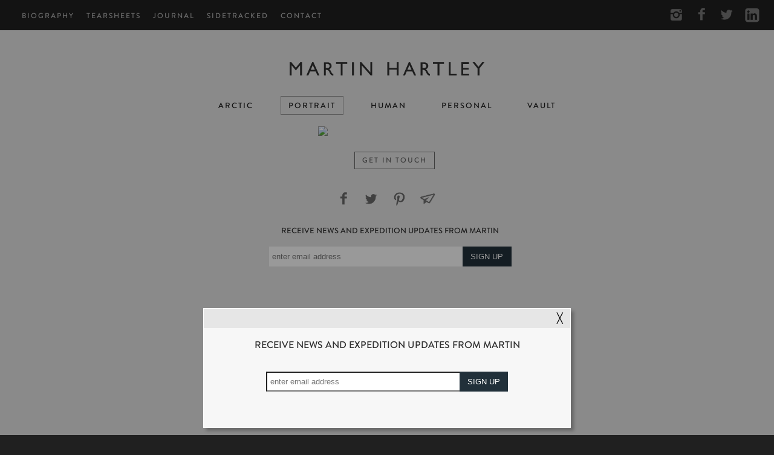

--- FILE ---
content_type: text/html; charset=UTF-8
request_url: https://martinhartley.com/galleries/Portrait/gW6jQ3b
body_size: 61292
content:
<!DOCTYPE html>
<html lang="en">
<head>
<meta charset="utf-8">
<meta name="viewport" content="width=device-width, initial-scale=1.0">
<title>Martin Hartley - Portrait</title>
<link rel="stylesheet" href="/css/app.css?r=9" type="text/css">
<script>
window.onresize = function(event) {
  if (document.getElementById('slider-trigger').checked == true)
    document.getElementById('slider-trigger').checked = false;
};
window.Laravel = {"csrfToken":"Sks3pNKH8LssIFu8XqAmuQhwZsXSPFflPqvSF4eN"}// scroll lock when slider out
// click #content slider close
</script>

<meta property="og:url"         content="http://www.martinhartley.com/" />
<meta property="og:type"        content="article" />
<meta property="og:title"       content="Portrait" />
<meta property="og:description" content="" />
</head>
<body class="gallery Portrait">
<div id="promo-overlay"></div>
<div id="promo">
  <div id="promo-content" class="subscribe">
    <div class="close-button"><button>╳</button></div>
    <form action="https://backendcom.createsend.com/t/j/s/vtdhdk/" method="post">
      <p>Receive news and expedition updates from Martin</p>
      <span>
      	<input name="cm-vtdhdk-vtdhdk" type="email" required placeholder="enter email address">
        <input type="submit" value="Sign Up">
      </span>
    </form>
  </div>
</div>
<div id="banner">
  <div id="logo"></div>
  <ul class="pages">
    <li><a href="/biography/">Biography</a></li>
    <li><a href="/tearsheets/">Tearsheets</a></li>
    <li><a href="http://journal.martinhartley.com">Journal</a></li>
    <li><a href="/sidetracked/">Sidetracked</a></li>
    <li><a href="/contact/">Contact</a></li>
  </ul>
<ul class="social">
    <li class="instagram"><a href="https://www.instagram.com/martinrhartley/"><span>Instagram</span></a></li>
    <li class="facebook"><a href="https://www.facebook.com/martinhartleyphotography"><span>Facebook</span></a></li>
    <li class="twitter"><a href="https://twitter.com/martinrhartley"><span>Twitter</span></a></li>
    <li class="linkedin"><a href="https://www.linkedin.com/in/martin-hartley-a8642016/"><span>LinkedIn</span></a></li>
  </ul></div>
<div id="slider">
  <ul class="galleries">
 
    <li><a href="/galleries/Arctic">ARCTIC</a></li>
 
    <li class=active><a href="/galleries/Portrait">PORTRAIT</a></li>
 
    <li><a href="/galleries/Human">HUMAN</a></li>
 
    <li><a href="/galleries/Personal">PERSONAL</a></li>
 
    <li><a href="/galleries/Vault">Vault</a></li>
  </ul> 
  <ul class="pages">
    <li><a href="/biography/">Biography</a></li>
    <li><a href="/tearsheets/">Tearsheets</a></li>
    <li><a href="http://journal.martinhartley.com/">Journal</a></li>
    <li><a href="/sidetracked/">Sidetracked</a></li>
    <li><a href="/contact/">Contact</a></li>
  </ul>
</div>
<input type="checkbox" id="slider-trigger" />
<label for="slider-trigger" id="slider-trigger-label"></label>
<div id="wrapper">
  <a href="/"><h1 class="brand"><span>Martin Hartley</span></h1></a>
  <div class="galleries">
    <ul class="galleries">
 
    <li><a href="/galleries/Arctic">ARCTIC</a></li>
 
    <li class=active><a href="/galleries/Portrait">PORTRAIT</a></li>
 
    <li><a href="/galleries/Human">HUMAN</a></li>
 
    <li><a href="/galleries/Personal">PERSONAL</a></li>
 
    <li><a href="/galleries/Vault">Vault</a></li>
    </ul>
  </div>
  <div id="content" class="portrait image-3-4">

   
            <style type="text/css">
        .gallery-item { display: none; }
        .gallery-item.active { display: block; }
        </style>
        <div id="gallery">
                    
                        
            <div class="gallery-item">
                <img 
                  id="3ct3wZr" 
                  class="image-16-9" 
                  src="https://photos.smugmug.com/Portrait/i-3ct3wZr/0/NJRh9FGrSVq9Fc2h5McghS3KLTVPF774BPscJv7mP/X2/Jeremy%20Wade-Edit-X2.jpg">
                <div class="gallery-content">
                    <br>
                    <div class="button"><a class="button" href="/contact/">GET IN TOUCH</a></div>
                                                        </div>
            </div>
                    
                        
            <div class="gallery-item">
                <img 
                  id="6F4Qj9S" 
                  class=" portrait image-4-3" 
                  src="https://photos.smugmug.com/Portrait/i-6F4Qj9S/1/KDgCHftphmVN3cvKk8Jsrf8pVzWrW6F46m9tNFj8b/X2/VET_7568-Edit-2%20%281%29-X2.jpg">
                <div class="gallery-content">
                    <br>
                    <div class="button"><a class="button" href="/contact/">GET IN TOUCH</a></div>
                                                        </div>
            </div>
                    
                        
            <div class="gallery-item">
                <img 
                  id="7dsTFwT" 
                  class=" portrait image-4-3" 
                  src="https://photos.smugmug.com/Portrait/i-7dsTFwT/0/MpnRSWVpnShcQtprMnPwvFB8cBP676Jztfnp7TSH9/X2/Jen_PORTRAIT_SMUGMUG-X2.jpg">
                <div class="gallery-content">
                    <br>
                    <div class="button"><a class="button" href="/contact/">GET IN TOUCH</a></div>
                                                        </div>
            </div>
                    
                        
            <div class="gallery-item">
                <img 
                  id="2z4svrh" 
                  class="portrait image-6-4" 
                  src="https://photos.smugmug.com/Portrait/i-2z4svrh/0/NKkjPRBjwnXhBSL2DCGcGP88VxWwS2jCwrw34Lsqt/X2/Megan%20hine-X2.jpg">
                <div class="gallery-content">
                    <br>
                    <div class="button"><a class="button" href="/contact/">GET IN TOUCH</a></div>
                                                        </div>
            </div>
                    
                        
            <div class="gallery-item">
                <img 
                  id="CL9THwh" 
                  class="image-16-9" 
                  src="https://photos.smugmug.com/Portrait/i-CL9THwh/0/LGHC3CFgH5rjfqRjjQ4FVNH9K2L4ZsRDKxkTnsqtq/X2/Charles_Swithinbank_SmugMUG_Cropped_copy-X2.jpg">
                <div class="gallery-content">
                    <br>
                    <div class="button"><a class="button" href="/contact/">GET IN TOUCH</a></div>
                    <h2>Explorer Charles Swithinbank</h2>                                    </div>
            </div>
                    
                        
            <div class="gallery-item">
                <img 
                  id="PkLWvKT" 
                  class="portrait image-3-4" 
                  src="https://photos.smugmug.com/Portrait/i-PkLWvKT/0/MFmL226FP6KKKdnNMz6kdV64XbRCCr246B7MKvnMF/X2/Human_SMUGMUG%202-X2.jpg">
                <div class="gallery-content">
                    <br>
                    <div class="button"><a class="button" href="/contact/">GET IN TOUCH</a></div>
                    <h2>Nancy Johnston</h2>                                    </div>
            </div>
                    
                        
            <div class="gallery-item">
                <img 
                  id="5PkTfks" 
                  class="portrait image-6-4" 
                  src="https://photos.smugmug.com/Portrait/i-5PkTfks/1/MZ6GdXnZhS9MqxTLHMG9BzBH7HG9Ccr8zDWLH68NV/X2/Sean_Conway_SmugMUG%20%281%29-X2.jpg">
                <div class="gallery-content">
                    <br>
                    <div class="button"><a class="button" href="/contact/">GET IN TOUCH</a></div>
                                                        </div>
            </div>
                    
                        
            <div class="gallery-item">
                <img 
                  id="N3tPsvv" 
                  class="image-16-9" 
                  src="https://photos.smugmug.com/Portrait/i-N3tPsvv/0/LXNHHMcQR9wfVfQRrMPnK5CsDHq2DhgHnmGddXR8D/X2/MAL_8573-Edit-X2.jpg">
                <div class="gallery-content">
                    <br>
                    <div class="button"><a class="button" href="/contact/">GET IN TOUCH</a></div>
                                                        </div>
            </div>
                    
                        
            <div class="gallery-item">
                <img 
                  id="Qd85RNM" 
                  class="image-16-9" 
                  src="https://photos.smugmug.com/Portrait/i-Qd85RNM/0/KcggRSPxqCr6f3kPvZtt9pVF6Q3wJpfdqJCZ6ckTV/X2/DSC_1646-2-Edit-X2.jpg">
                <div class="gallery-content">
                    <br>
                    <div class="button"><a class="button" href="/contact/">GET IN TOUCH</a></div>
                                                        </div>
            </div>
                    
                        
            <div class="gallery-item">
                <img 
                  id="QkVL76x" 
                  class="portrait image-6-4" 
                  src="https://photos.smugmug.com/Homepage/i-QkVL76x/0/MX84zR9STT44D52GbHWzh5Kjf6bVsLhc8F4cZJL79/X2/AndY_Torbet_SmugMug-X2.jpg">
                <div class="gallery-content">
                    <br>
                    <div class="button"><a class="button" href="/contact/">GET IN TOUCH</a></div>
                    <h2>Andy Torbet</h2>                                    </div>
            </div>
                    
                        
            <div class="gallery-item">
                <img 
                  id="qVqbgXP" 
                  class="portrait image-3-4" 
                  src="https://photos.smugmug.com/Portrait/i-qVqbgXP/0/KJCgFkfGwcMRBRNVg9RKVcfq8TSQQfxPN7XFFfLsB/X2/VET_3089-Edit-X2.jpg">
                <div class="gallery-content">
                    <br>
                    <div class="button"><a class="button" href="/contact/">GET IN TOUCH</a></div>
                                                        </div>
            </div>
                    
                        
            <div class="gallery-item">
                <img 
                  id="N9Lg5PD" 
                  class=" portrait image-4-3" 
                  src="https://photos.smugmug.com/Portrait/i-N9Lg5PD/1/Lthhcsr9pznkr5FDsQrbSVFMMQWh347LRQ4V5pz4j/X2/NIT_6125-X2.jpg">
                <div class="gallery-content">
                    <br>
                    <div class="button"><a class="button" href="/contact/">GET IN TOUCH</a></div>
                                                        </div>
            </div>
                    
                        
            <div class="gallery-item">
                <img 
                  id="FZTrf9D" 
                  class="portrait image-3-4" 
                  src="https://photos.smugmug.com/Portrait/i-FZTrf9D/0/MHShcXfT5K72NkCnzd5Q7cd2fgKJzNJ3v8g9VSzdR/X2/Nigel_Winser_SmugMUG-X2.jpg">
                <div class="gallery-content">
                    <br>
                    <div class="button"><a class="button" href="/contact/">GET IN TOUCH</a></div>
                                                        </div>
            </div>
                    
                        
            <div class="gallery-item">
                <img 
                  id="k58Cgq3" 
                  class="image-16-9" 
                  src="https://photos.smugmug.com/Portrait/i-k58Cgq3/0/NVkCdgCb3MHjNxqF8hHHQ3ZMRgCSdjtrTG86Qnmjf/X2/NYD_5309-Edit-Edit-X2.jpg">
                <div class="gallery-content">
                    <br>
                    <div class="button"><a class="button" href="/contact/">GET IN TOUCH</a></div>
                                                        </div>
            </div>
                    
                        
            <div class="gallery-item">
                <img 
                  id="335nJFt" 
                  class="image-16-9" 
                  src="https://photos.smugmug.com/Portrait/i-335nJFt/0/KMpg3Pz8VWzLdRHTLJDp5LLpVWrsmKR7QRb57JFH8/X2/AM2_3030_-_2015-08-05_at_17-17-52-X2.jpg">
                <div class="gallery-content">
                    <br>
                    <div class="button"><a class="button" href="/contact/">GET IN TOUCH</a></div>
                    <h2>Ben Fogle</h2>                                    </div>
            </div>
                    
                        
            <div class="gallery-item">
                <img 
                  id="F7nFBMc" 
                  class="portrait image-3-4" 
                  src="https://photos.smugmug.com/Portrait/i-F7nFBMc/1/Ngp5c7WfdNVbzCTKtjdzs2KV3SSQZDFGGVJJbX7dT/X2/VET_4046-X2.jpg">
                <div class="gallery-content">
                    <br>
                    <div class="button"><a class="button" href="/contact/">GET IN TOUCH</a></div>
                                                        </div>
            </div>
                    
                        
            <div class="gallery-item">
                <img 
                  id="H6kgTFL" 
                  class="portrait image-6-4" 
                  src="https://photos.smugmug.com/Portrait/i-H6kgTFL/0/L2MjN8kQDxznNHmrHMfcCVW44665crZM79GQfBZHf/X2/Screen%20Shot%202016-06-02%20at%2014.32.18-X2.jpg">
                <div class="gallery-content">
                    <br>
                    <div class="button"><a class="button" href="/contact/">GET IN TOUCH</a></div>
                    <h2>Kenton Cool</h2>                                    </div>
            </div>
                    
                        
            <div class="gallery-item">
                <img 
                  id="ch4W5dV" 
                  class="portrait image-6-4" 
                  src="https://photos.smugmug.com/Portrait/i-ch4W5dV/0/NPsPqfcHcj5mGvz2xKKkNGrNwJmSrfzwwQJCwQ83L/X2/DSC_1867-E.dit-2-X2.jpg">
                <div class="gallery-content">
                    <br>
                    <div class="button"><a class="button" href="/contact/">GET IN TOUCH</a></div>
                                        <p>Good Faces lockdown portraits</p>                </div>
            </div>
                    
                                                                
            <div class="gallery-item active">
                <img 
                  id="gW6jQ3b" 
                  class="portrait image-3-4" 
                  src="https://photos.smugmug.com/Portrait/i-gW6jQ3b/0/Lhr3HjkgHKVdkRxJVR9MCJTzkWVJBj4RhpLQtGBJZ/X2/VET_7408-Edit-2-2-X2.jpg">
                <div class="gallery-content">
                    <br>
                    <div class="button"><a class="button" href="/contact/">GET IN TOUCH</a></div>
                                                        </div>
            </div>
                    
                        
            <div class="gallery-item">
                <img 
                  id="xwjdZRz" 
                  class=" portrait image-4-3" 
                  src="https://photos.smugmug.com/Portrait/i-xwjdZRz/0/LQL5G6cHnMgq4gvMZxhvx6xGr2TFGFvwcK44CrGjc/X2/Human_SMUGMUG.21%2025-X2.jpg">
                <div class="gallery-content">
                    <br>
                    <div class="button"><a class="button" href="/contact/">GET IN TOUCH</a></div>
                                                        </div>
            </div>
                    
                        
            <div class="gallery-item">
                <img 
                  id="3qtKJ7w" 
                  class="portrait image-6-4" 
                  src="https://photos.smugmug.com/Portrait/i-3qtKJ7w/0/L5zjk3LBqKCDNdxqgPDD4Q9XcMfwgqkMM23x9W5MN/X2/DSC_2770-Edit-Edit-X2.jpg">
                <div class="gallery-content">
                    <br>
                    <div class="button"><a class="button" href="/contact/">GET IN TOUCH</a></div>
                                                        </div>
            </div>
                    
                        
            <div class="gallery-item">
                <img 
                  id="JJMtMSL" 
                  class="portrait image-6-4" 
                  src="https://photos.smugmug.com/Portrait/i-JJMtMSL/0/KpqHNX26xc4wFJKR2HqKnZWZbqdM94PNwRmjPjxtn/X2/DSC_3129-X2.jpg">
                <div class="gallery-content">
                    <br>
                    <div class="button"><a class="button" href="/contact/">GET IN TOUCH</a></div>
                                                        </div>
            </div>
                    
                        
            <div class="gallery-item">
                <img 
                  id="TN8bK8S" 
                  class="portrait image-6-4" 
                  src="https://photos.smugmug.com/Portrait/i-TN8bK8S/0/Mh7FQkQ25QWvxkxmVGHDBCsSgkf4vs4jvtcM3TC8N/X2/NYD_1460-Edit-X2.jpg">
                <div class="gallery-content">
                    <br>
                    <div class="button"><a class="button" href="/contact/">GET IN TOUCH</a></div>
                                                        </div>
            </div>
                    
                        
            <div class="gallery-item">
                <img 
                  id="VDdJfhr" 
                  class="portrait image-3-4" 
                  src="https://photos.smugmug.com/Portrait/i-VDdJfhr/0/Lz5DNvCD9JCSppLJBHdVvg9znHLxZZPnLSSCFRVJT/X2/Emilia_Lapinska%20_SmugMUG-X2.jpg">
                <div class="gallery-content">
                    <br>
                    <div class="button"><a class="button" href="/contact/">GET IN TOUCH</a></div>
                                                        </div>
            </div>
                    
                        
            <div class="gallery-item">
                <img 
                  id="VSVr5Xc" 
                  class="image-16-9" 
                  src="https://photos.smugmug.com/Portrait/i-VSVr5Xc/0/K6TRwnD6Nh6qdRkzBHvdCNhjqZZqLPSXjT8zdWXF2/X2/AM2_1950%20-%202015-07-28%20at%2012-08-49%20-%202015-07-28%20at%2012-08-49-X2.jpg">
                <div class="gallery-content">
                    <br>
                    <div class="button"><a class="button" href="/contact/">GET IN TOUCH</a></div>
                                                        </div>
            </div>
                    
                        
            <div class="gallery-item">
                <img 
                  id="QcQ5L89" 
                  class="portrait image-3-4" 
                  src="https://photos.smugmug.com/Portrait/i-QcQ5L89/0/NVZQQ5Xgfs4z9Vj5476rCvTTL69RkVSRb5ZzxKdZw/X2/PORTRAIT_Benedict_Allan_SMUGMUG.21911-X2.jpg">
                <div class="gallery-content">
                    <br>
                    <div class="button"><a class="button" href="/contact/">GET IN TOUCH</a></div>
                    <h2>Benedict Allen</h2>                                    </div>
            </div>
                    
                        
            <div class="gallery-item">
                <img 
                  id="Bz2rTG7" 
                  class=" portrait image-4-3" 
                  src="https://photos.smugmug.com/Portrait/i-Bz2rTG7/0/MgX9hfDsVLq8bHFdkPcFfGNc76bDqVzzcf8sQzs43/X2/Rosie_Stancer.1_SmugMUG-X2.jpg">
                <div class="gallery-content">
                    <br>
                    <div class="button"><a class="button" href="/contact/">GET IN TOUCH</a></div>
                                                        </div>
            </div>
                    
                        
            <div class="gallery-item">
                <img 
                  id="ZMvtDFv" 
                  class="portrait image-6-4" 
                  src="https://photos.smugmug.com/Portrait/i-ZMvtDFv/0/L7LFzZPF7hZJQ4s3gbbdQ24bVzw4wD8pcQN9xcJtT/X2/PORTRAIT_Miranda_Richardson_SMUGMUG.21911-X2.jpg">
                <div class="gallery-content">
                    <br>
                    <div class="button"><a class="button" href="/contact/">GET IN TOUCH</a></div>
                    <h2>Miranda Richardson</h2>                                    </div>
            </div>
                    
                        
            <div class="gallery-item">
                <img 
                  id="qt63NtW" 
                  class="portrait image-3-4" 
                  src="https://photos.smugmug.com/Portrait/i-qt63NtW/0/KT5F46sBRhRdFnN84Cdr2DxHqV79mdFRhzVNp2HXS/X2/Sir_Ran_Fiennes_SmugMUG-X2.jpg">
                <div class="gallery-content">
                    <br>
                    <div class="button"><a class="button" href="/contact/">GET IN TOUCH</a></div>
                                                        </div>
            </div>
                    
                        
            <div class="gallery-item">
                <img 
                  id="xH5CdX8" 
                  class="portrait image-3-4" 
                  src="https://photos.smugmug.com/Portrait/i-xH5CdX8/0/M2HHhNKdjfKRFjrjZrdSs9wmrRcsCfB8cJvSTdCG7/X2/DSC_2954-2-Edit-X2.jpg">
                <div class="gallery-content">
                    <br>
                    <div class="button"><a class="button" href="/contact/">GET IN TOUCH</a></div>
                                                        </div>
            </div>
                    
                        
            <div class="gallery-item">
                <img 
                  id="q7Bcjr4" 
                  class=" portrait image-4-3" 
                  src="https://photos.smugmug.com/Portrait/i-q7Bcjr4/0/MFrzg3BB4PPkv4WqkzV6wBf24LhHTTqq5NjQMc9Jg/X2/Tetsuhide_Yamasaki_SmugMUG-X2.jpg">
                <div class="gallery-content">
                    <br>
                    <div class="button"><a class="button" href="/contact/">GET IN TOUCH</a></div>
                                                        </div>
            </div>
                    
                        
            <div class="gallery-item">
                <img 
                  id="HQGM5RP" 
                  class="portrait image-6-4" 
                  src="https://photos.smugmug.com/Portrait/i-HQGM5RP/0/MbKhCBNqCxwZKPJPXbMSjh8DzQKxgbBsKTsfj4KH9/X2/Jules_Roberts_SmugMUG-X2.jpg">
                <div class="gallery-content">
                    <br>
                    <div class="button"><a class="button" href="/contact/">GET IN TOUCH</a></div>
                                                        </div>
            </div>
                    
                        
            <div class="gallery-item">
                <img 
                  id="vQTd39d" 
                  class="portrait image-3-4" 
                  src="https://photos.smugmug.com/Portrait/i-vQTd39d/1/LTwjZgg9CXqt3wrXWHvc723tLQwM9zXQWxKzW8dqF/X2/CQW0073X_01-Edit-X2.jpg">
                <div class="gallery-content">
                    <br>
                    <div class="button"><a class="button" href="/contact/">GET IN TOUCH</a></div>
                    <h2>Reinhold Messner</h2>                                    </div>
            </div>
                    
                        
            <div class="gallery-item">
                <img 
                  id="vp5CZGk" 
                  class="portrait image-6-4" 
                  src="https://photos.smugmug.com/Portrait/i-vp5CZGk/1/KF8KBtM4zpWkwNMd6TbB3MHMP9p5FGRpsj5wqT7TB/X2/Sean_Conway_SmugMUG-X2.jpg">
                <div class="gallery-content">
                    <br>
                    <div class="button"><a class="button" href="/contact/">GET IN TOUCH</a></div>
                                                        </div>
            </div>
                    
                        
            <div class="gallery-item">
                <img 
                  id="pM4r6D5" 
                  class="portrait image-6-4" 
                  src="https://photos.smugmug.com/Portrait/i-pM4r6D5/0/LBjZjfsctc8dR5wrhqjhwPKvDt3LZMLbfMX4nxKWr/X2/Levison_Wood_SmugMUG-X2.jpg">
                <div class="gallery-content">
                    <br>
                    <div class="button"><a class="button" href="/contact/">GET IN TOUCH</a></div>
                                                        </div>
            </div>
                    
                        
            <div class="gallery-item">
                <img 
                  id="WMKBs5j" 
                  class="image-16-9" 
                  src="https://photos.smugmug.com/Portrait/i-WMKBs5j/1/NWNSxxvvP6XFvT5Kj9DfLNPvs4fSZ9H8KLphkhXhk/X2/AM2_1093-Edit-X2.jpg">
                <div class="gallery-content">
                    <br>
                    <div class="button"><a class="button" href="/contact/">GET IN TOUCH</a></div>
                                                        </div>
            </div>
                    
                        
            <div class="gallery-item">
                <img 
                  id="hPPLMVK" 
                  class=" portrait image-4-3" 
                  src="https://photos.smugmug.com/Portrait/i-hPPLMVK/0/MtzHTTVx8nCpJjfXq3P77QwKpLpdXXJLQLGSmr4JH/X2/VET_3247-Edit-X2.jpg">
                <div class="gallery-content">
                    <br>
                    <div class="button"><a class="button" href="/contact/">GET IN TOUCH</a></div>
                                                        </div>
            </div>
                    
                        
            <div class="gallery-item">
                <img 
                  id="NqPxgsD" 
                  class="portrait image-6-4" 
                  src="https://photos.smugmug.com/Portrait/i-NqPxgsD/0/KNSBxNMGpXd74sN2tv8ML4dzTzd3Bb2ppfHr4CqF4/X2/JenMontane.2_SmugMUG-X2.jpg">
                <div class="gallery-content">
                    <br>
                    <div class="button"><a class="button" href="/contact/">GET IN TOUCH</a></div>
                                                        </div>
            </div>
                    
                        
            <div class="gallery-item">
                <img 
                  id="kcw2gJf" 
                  class=" portrait image-4-3" 
                  src="https://photos.smugmug.com/Portrait/i-kcw2gJf/0/LwK7D9XFCqCtmwppQLf5ZgkDCPnJHwh86g6DPPMX4/X2/20052005-06-0619-20-20-X2.jpg">
                <div class="gallery-content">
                    <br>
                    <div class="button"><a class="button" href="/contact/">GET IN TOUCH</a></div>
                    <h2>Sir Ranulph Fiennes</h2>                                    </div>
            </div>
                    
                        
            <div class="gallery-item">
                <img 
                  id="MXrN65V" 
                  class="portrait image-6-4" 
                  src="https://photos.smugmug.com/Portrait/i-MXrN65V/0/Lx5hfHnbpXjCX7HmbCLQmHjT4snrr2j37HJFdJqfM/X2/AM2_9000_-_2016-04-09_at_11-58-58-X2.jpg">
                <div class="gallery-content">
                    <br>
                    <div class="button"><a class="button" href="/contact/">GET IN TOUCH</a></div>
                                                        </div>
            </div>
                    
                        
            <div class="gallery-item">
                <img 
                  id="KDn4VhF" 
                  class="portrait image-3-4" 
                  src="https://photos.smugmug.com/Portrait/i-KDn4VhF/0/KK9mvrpRTPnxvJW8kVS53PT6QsGFJwGPbZDRfkDMB/X2/JenMontane_SmugMUG-X2.jpg">
                <div class="gallery-content">
                    <br>
                    <div class="button"><a class="button" href="/contact/">GET IN TOUCH</a></div>
                                                        </div>
            </div>
                    
                        
            <div class="gallery-item">
                <img 
                  id="4FPpZpF" 
                  class=" portrait image-4-3" 
                  src="https://photos.smugmug.com/Portrait/i-4FPpZpF/0/NbfmhHKzC2ZLgkF7645Jmkj5THnf9pZvJTdZDPg8B/X2/AM2_0655-Edit-X2.jpg">
                <div class="gallery-content">
                    <br>
                    <div class="button"><a class="button" href="/contact/">GET IN TOUCH</a></div>
                                                        </div>
            </div>
                    
                        
            <div class="gallery-item">
                <img 
                  id="qpQQfZ4" 
                  class="portrait image-6-4" 
                  src="https://photos.smugmug.com/Portrait/i-qpQQfZ4/0/Nh2CPGNB5RFXcxDz5Q3p9b7nDMmbJ2pzJCXV69s2N/X2/Jimmy%20Galvin%20_SmugMUG-X2.jpg">
                <div class="gallery-content">
                    <br>
                    <div class="button"><a class="button" href="/contact/">GET IN TOUCH</a></div>
                                        <p>Autodidact Artist, Composer and Curator Jimmy Galvin</p>                </div>
            </div>
                    
                        
            <div class="gallery-item">
                <img 
                  id="VCdWffb" 
                  class="portrait image-6-4" 
                  src="https://photos.smugmug.com/Portrait/i-VCdWffb/0/LhWWcWJg9Z4DrVbW7tcD6BC6Hwq3X9xRbsQpL2PF3/X2/180405_274-Edit-Edit-X2.jpg">
                <div class="gallery-content">
                    <br>
                    <div class="button"><a class="button" href="/contact/">GET IN TOUCH</a></div>
                                                        </div>
            </div>
                    
                        
            <div class="gallery-item">
                <img 
                  id="ph4QvsH" 
                  class="portrait image-3-4" 
                  src="https://photos.smugmug.com/Portrait/i-ph4QvsH/0/K7xv5bncTL5crLFXq5bgbZrB25CccTW2LzLHk77g7/X2/VET_3053-Edit-X2.jpg">
                <div class="gallery-content">
                    <br>
                    <div class="button"><a class="button" href="/contact/">GET IN TOUCH</a></div>
                                                        </div>
            </div>
                    
                        
            <div class="gallery-item">
                <img 
                  id="fG8S48P" 
                  class="portrait image-3-4" 
                  src="https://photos.smugmug.com/Portrait/i-fG8S48P/1/NS2ZNQ3pnMPkcBNb9dqc3JCmPXDFG3FKmkkMGsLpg/X2/AM2_6281-Edit-Edit-2-Edit-Edit-X2.jpg">
                <div class="gallery-content">
                    <br>
                    <div class="button"><a class="button" href="/contact/">GET IN TOUCH</a></div>
                                                        </div>
            </div>
                    
                        
            <div class="gallery-item">
                <img 
                  id="bqBvgQ8" 
                  class=" portrait image-4-3" 
                  src="https://photos.smugmug.com/Portrait/i-bqBvgQ8/1/K8gX8Jfm636b8kW5GjxgrZ8rT2jpKkD5dkmxj6SJd/X2/VET_5197-Edit-X2.jpg">
                <div class="gallery-content">
                    <br>
                    <div class="button"><a class="button" href="/contact/">GET IN TOUCH</a></div>
                    <h2>David De Rothschild</h2>                    <p>Founder of The Lost Explorer, MYOO Agency , Explorer and environmentalist</p>                </div>
            </div>
                    
                        
            <div class="gallery-item">
                <img 
                  id="2MHNVW3" 
                  class="image-16-9" 
                  src="https://photos.smugmug.com/Portrait/i-2MHNVW3/0/Lf93T9qDbN5Pv2rsNpBRL2rwGsNwWqsV7HNQZVHNZ/X2/Human_SMUGMUG%204-X2.jpg">
                <div class="gallery-content">
                    <br>
                    <div class="button"><a class="button" href="/contact/">GET IN TOUCH</a></div>
                                                        </div>
            </div>
                    
                        
            <div class="gallery-item">
                <img 
                  id="kJxXM3k" 
                  class="portrait image-6-4" 
                  src="https://photos.smugmug.com/Portrait/i-kJxXM3k/0/KkFKbNSxbnmC8Z6vcCtHg3NPLqHkDJxnmJf5gGZSw/X2/PORTRAIT_Emily%2B_Penn_SMUGMUG.21911-X2.jpg">
                <div class="gallery-content">
                    <br>
                    <div class="button"><a class="button" href="/contact/">GET IN TOUCH</a></div>
                    <h2>Emily Penn</h2>                                    </div>
            </div>
                    
                        
            <div class="gallery-item">
                <img 
                  id="NXQ8zDV" 
                  class=" portrait image-4-3" 
                  src="https://photos.smugmug.com/Portrait/i-NXQ8zDV/0/L5qPCjGD7Mv8RqDrNjTmT36jQnTm4btnLp4CFpf8K/X2/PORTRAIT_Og_Amazu_SMUGMUG.21911-X2.jpg">
                <div class="gallery-content">
                    <br>
                    <div class="button"><a class="button" href="/contact/">GET IN TOUCH</a></div>
                                                        </div>
            </div>
                    
                        
            <div class="gallery-item">
                <img 
                  id="F8DjdCw" 
                  class=" portrait image-4-3" 
                  src="https://photos.smugmug.com/Portrait/i-F8DjdCw/0/NLGhvTwnQrnMZrV3pm9zD95NNkPLXbmGt9w2ss2mk/X2/Ed_Stafford_SmugMUG-X2.jpg">
                <div class="gallery-content">
                    <br>
                    <div class="button"><a class="button" href="/contact/">GET IN TOUCH</a></div>
                    <h2>Ed Stafford</h2>                                    </div>
            </div>
                    
                        
            <div class="gallery-item">
                <img 
                  id="5bs62R3" 
                  class="portrait image-3-4" 
                  src="https://photos.smugmug.com/Portrait/i-5bs62R3/1/M4LkbBbXHdqL4KXsZVPFWS9LTGzFQHGzbmjLcgTR4/X2/Aldo_Kane_SmugMUG-X2.jpg">
                <div class="gallery-content">
                    <br>
                    <div class="button"><a class="button" href="/contact/">GET IN TOUCH</a></div>
                                                        </div>
            </div>
                    
                        
            <div class="gallery-item">
                <img 
                  id="zp7nL7p" 
                  class="portrait image-6-4" 
                  src="https://photos.smugmug.com/Portrait/i-zp7nL7p/0/KrkdtdcRDFh9W5H46LxMSwM9M7jsMhBjsvJchR5x6/X2/DSC_7073-Edit-3-X2.jpg">
                <div class="gallery-content">
                    <br>
                    <div class="button"><a class="button" href="/contact/">GET IN TOUCH</a></div>
                                                        </div>
            </div>
                    
                        
            <div class="gallery-item">
                <img 
                  id="zhXLs8g" 
                  class="portrait image-3-4" 
                  src="https://photos.smugmug.com/Portrait/i-zhXLs8g/0/NJxqvRfbTprS95kBTQtGpmB9nxvjq83GkRprvN8Jc/X2/AM2_9099_-_2016-04-09_at_12-20-52-Edit-X2.jpg">
                <div class="gallery-content">
                    <br>
                    <div class="button"><a class="button" href="/contact/">GET IN TOUCH</a></div>
                                                        </div>
            </div>
                    
                        
            <div class="gallery-item">
                <img 
                  id="2rLc3tC" 
                  class="image-16-9" 
                  src="https://photos.smugmug.com/Portrait/i-2rLc3tC/0/MrmfTfPsnwjhRqf4XVGh4m43Hk2sZgSm4B3Rn6SjK/X2/Emily%202-X2.png">
                <div class="gallery-content">
                    <br>
                    <div class="button"><a class="button" href="/contact/">GET IN TOUCH</a></div>
                                                        </div>
            </div>
                    
                        
            <div class="gallery-item">
                <img 
                  id="nSDHftN" 
                  class=" portrait image-4-3" 
                  src="https://photos.smugmug.com/Portrait/i-nSDHftN/0/Mk9dCcvdrRxXfH658jw7TN5dWjhz6TT7hrBbF68sv/X2/VET_3039-Edit-Edit-X2.jpg">
                <div class="gallery-content">
                    <br>
                    <div class="button"><a class="button" href="/contact/">GET IN TOUCH</a></div>
                                                        </div>
            </div>
                    
                        
            <div class="gallery-item">
                <img 
                  id="wWM2vsg" 
                  class="portrait image-3-4" 
                  src="https://photos.smugmug.com/Portrait/i-wWM2vsg/0/MVz4DGT2dXZLMV4t2G5fdKNFjvDCxG5mCJ8wRcZFS/X2/Kilian_Jornet_Ultra_Runner%20_SmugMUG-X2.jpg">
                <div class="gallery-content">
                    <br>
                    <div class="button"><a class="button" href="/contact/">GET IN TOUCH</a></div>
                                                        </div>
            </div>
                    
                        
            <div class="gallery-item">
                <img 
                  id="kKckgN8" 
                  class="portrait image-3-4" 
                  src="https://photos.smugmug.com/Portrait/i-kKckgN8/1/NdK5PCk4SmFqzkNgN22FjS8GqqtfCjM4dvKpk7vVP/X2/Human_SMUGMUG.21%204-X2.jpg">
                <div class="gallery-content">
                    <br>
                    <div class="button"><a class="button" href="/contact/">GET IN TOUCH</a></div>
                                                        </div>
            </div>
                    
                        
            <div class="gallery-item">
                <img 
                  id="jsz6FX4" 
                  class=" portrait image-4-3" 
                  src="https://photos.smugmug.com/Portrait/i-jsz6FX4/0/LthwWf2Rn6bmxtbkfrj23t59JHS23fPqNvgjBNp86/X2/181019_103-Edit-2-X2.jpg">
                <div class="gallery-content">
                    <br>
                    <div class="button"><a class="button" href="/contact/">GET IN TOUCH</a></div>
                                                        </div>
            </div>
                    
                        
            <div class="gallery-item">
                <img 
                  id="z5bt3hM" 
                  class="portrait image-3-4" 
                  src="https://photos.smugmug.com/Portrait/i-z5bt3hM/0/LC7rrXJ77tTbm37ZjXx5ZvpjM4Nt6LqWfTZfBscT8/X2/PORTRAIT_Pen_Hadow_SMUGMUG.21911-X2.jpg">
                <div class="gallery-content">
                    <br>
                    <div class="button"><a class="button" href="/contact/">GET IN TOUCH</a></div>
                    <h2>Pen Hadow and Simon Murray</h2>                    <p>Pen Hadow, British explorer on the Tetley South Pole Mission.

© Martin Hartley / eyevine

For more information please contact eyevine:
(t) 020 8709 8709
(e) info@eyevine.com
www.eyevine.com</p>                </div>
            </div>
                    
                        
            <div class="gallery-item">
                <img 
                  id="rBSSdBV" 
                  class="image-16-9" 
                  src="https://photos.smugmug.com/Portrait/i-rBSSdBV/0/Lb7CsNjH4hTnLLmcW2fNJ387s8CK7RfH89Qb9n9mD/X2/Screen_Shot_2016-07-06_at_15.56.18-X2.jpg">
                <div class="gallery-content">
                    <br>
                    <div class="button"><a class="button" href="/contact/">GET IN TOUCH</a></div>
                                                        </div>
            </div>
                    
                        
            <div class="gallery-item">
                <img 
                  id="3V8MPnn" 
                  class="image-16-9" 
                  src="https://photos.smugmug.com/Portrait/i-3V8MPnn/0/KrVf59LzSnTFWkLDh9G473FzHJcfRrNVJLt8n24Vn/X2/MartinHartleyPrint_27-Edit-X2.jpg">
                <div class="gallery-content">
                    <br>
                    <div class="button"><a class="button" href="/contact/">GET IN TOUCH</a></div>
                                                        </div>
            </div>
                    
                        
            <div class="gallery-item">
                <img 
                  id="Nprxjvz" 
                  class="portrait image-6-4" 
                  src="https://photos.smugmug.com/Portrait/i-Nprxjvz/0/NfRNDp6vWfxhJnmj8GC7rzFWt22Hvdt49tn4GZSw3/X2/jules-X2.jpg">
                <div class="gallery-content">
                    <br>
                    <div class="button"><a class="button" href="/contact/">GET IN TOUCH</a></div>
                                                        </div>
            </div>
                    
                        
            <div class="gallery-item">
                <img 
                  id="4pVLLQr" 
                  class="portrait image-3-4" 
                  src="https://photos.smugmug.com/Portrait/i-4pVLLQr/2/LT4qNJ2XJv5bzgX9wW2V7JZpBrT468wWNKD6xZH8S/X2/Huw_Lewis_Jones.SmugMUG-X2.jpg">
                <div class="gallery-content">
                    <br>
                    <div class="button"><a class="button" href="/contact/">GET IN TOUCH</a></div>
                                                        </div>
            </div>
                    
                        
            <div class="gallery-item">
                <img 
                  id="PWDf5gF" 
                  class="portrait image-6-4" 
                  src="https://photos.smugmug.com/Portrait/i-PWDf5gF/0/LQm5BTP4dfbGxW3hqNcWL4HqJXcHNjDqRJvCx3Thz/X2/Ben%20Dolomites-X2.jpg">
                <div class="gallery-content">
                    <br>
                    <div class="button"><a class="button" href="/contact/">GET IN TOUCH</a></div>
                    <h2>Ben Saunders</h2>                                    </div>
            </div>
                    
                        
            <div class="gallery-item">
                <img 
                  id="z3SXrRx" 
                  class="portrait image-3-4" 
                  src="https://photos.smugmug.com/Portrait/i-z3SXrRx/0/L3drCPJh38FScJmRm6dnmkkCfLh3BV62CnhrHx6P5/X2/AM2_9266-Edit-82-X2.jpg">
                <div class="gallery-content">
                    <br>
                    <div class="button"><a class="button" href="/contact/">GET IN TOUCH</a></div>
                                                        </div>
            </div>
                    
                        
            <div class="gallery-item">
                <img 
                  id="FWzRQRn" 
                  class=" portrait image-4-3" 
                  src="https://photos.smugmug.com/Portrait/i-FWzRQRn/1/Kh8w9Lhc2nmFXV9LRFJ5Vw5QvjrKCCSdDWpNdkM6Z/X2/Human_SMUGMUG.21%2019-X2.jpg">
                <div class="gallery-content">
                    <br>
                    <div class="button"><a class="button" href="/contact/">GET IN TOUCH</a></div>
                                                        </div>
            </div>
                    
                        
            <div class="gallery-item">
                <img 
                  id="tStnKzB" 
                  class=" portrait image-4-3" 
                  src="https://photos.smugmug.com/Portrait/i-tStnKzB/0/LwBtkFpjr7PbwDrqcHcGPhGmfXVNHg5KkJ3bh9F7j/X2/Doug_Allen__Camerman-Edit-X2.jpg">
                <div class="gallery-content">
                    <br>
                    <div class="button"><a class="button" href="/contact/">GET IN TOUCH</a></div>
                    <h2>Doug Allen</h2>                                    </div>
            </div>
                    
                        
            <div class="gallery-item">
                <img 
                  id="DTb8txq" 
                  class=" portrait image-4-3" 
                  src="https://photos.smugmug.com/Portrait/i-DTb8txq/0/MwqQt8HbRTXkzpBFbwrRT7STXB79mXRzq7q2Fc4nd/X2/Screen%20Shot%202016-06-10%20at%2012.57.07-X2.jpg">
                <div class="gallery-content">
                    <br>
                    <div class="button"><a class="button" href="/contact/">GET IN TOUCH</a></div>
                                                        </div>
            </div>
                    
                        
            <div class="gallery-item">
                <img 
                  id="rgFMvhb" 
                  class="portrait image-6-4" 
                  src="https://photos.smugmug.com/Portrait/i-rgFMvhb/0/KSwRKQwF5ntn8dZXjhQbTkJFFBcHQFnmqC89Qs88f/X2/DSC_3951-final-X2.jpg">
                <div class="gallery-content">
                    <br>
                    <div class="button"><a class="button" href="/contact/">GET IN TOUCH</a></div>
                                                        </div>
            </div>
                    
                        
            <div class="gallery-item">
                <img 
                  id="WK7qtFW" 
                  class="portrait image-6-4" 
                  src="https://photos.smugmug.com/Portrait/i-WK7qtFW/0/Lq4p7D6htXFBgPNMCVspFGQ6Qx5wKL9FCX89CJbXr/X2/AM2_3361-Editann.daniels-X2.jpg">
                <div class="gallery-content">
                    <br>
                    <div class="button"><a class="button" href="/contact/">GET IN TOUCH</a></div>
                    <h2>Ann Daniels</h2>                                    </div>
            </div>
                    
                        
            <div class="gallery-item">
                <img 
                  id="5Gh6dch" 
                  class="portrait image-6-4" 
                  src="https://photos.smugmug.com/Portrait/i-5Gh6dch/0/Lb2tJsbH7S2JKcg2mt7MnMqk6hRNLGqww3KGsPc3w/X2/VET_2776-Edit-X2.jpg">
                <div class="gallery-content">
                    <br>
                    <div class="button"><a class="button" href="/contact/">GET IN TOUCH</a></div>
                                                        </div>
            </div>
                    
                        
            <div class="gallery-item">
                <img 
                  id="HSXDqjK" 
                  class="portrait image-6-4" 
                  src="https://photos.smugmug.com/Portrait/i-HSXDqjK/0/NQCFWZJqLz9ZHqGBdTDj7vJgdSpXQLn32dfj3wZ5c/X2/Kenton_Cool_Saffron_SmugMUG-X2.jpg">
                <div class="gallery-content">
                    <br>
                    <div class="button"><a class="button" href="/contact/">GET IN TOUCH</a></div>
                                                        </div>
            </div>
                    
                        
            <div class="gallery-item">
                <img 
                  id="MnWW8wb" 
                  class="portrait image-3-4" 
                  src="https://photos.smugmug.com/Portrait/i-MnWW8wb/1/Nh2mDHkfVXmvPMMVr2ZW6Nx9NmXS4rs7dGp9NZsfH/X2/Andy_Torbet.2_SmugMUG-X2.jpg">
                <div class="gallery-content">
                    <br>
                    <div class="button"><a class="button" href="/contact/">GET IN TOUCH</a></div>
                                                        </div>
            </div>
                    
                        
            <div class="gallery-item">
                <img 
                  id="tcMjs5P" 
                  class="image-16-9" 
                  src="https://photos.smugmug.com/Portrait/i-tcMjs5P/0/LvFQVGdtqV5jQh5hPZdLRqJTBdwfsTK2phbzvhpf4/X2/Mano_Basu_SmugMUG-X2.jpg">
                <div class="gallery-content">
                    <br>
                    <div class="button"><a class="button" href="/contact/">GET IN TOUCH</a></div>
                                                        </div>
            </div>
                    
                        
            <div class="gallery-item">
                <img 
                  id="6vNhVtH" 
                  class="image-16-9" 
                  src="https://photos.smugmug.com/Portrait/i-6vNhVtH/1/MH8XRdfjksDNvtc67tFwGv7DsJhG2nwM76gxSsRgQ/X2/Human_SMUGMUG.21%201-X2.jpg">
                <div class="gallery-content">
                    <br>
                    <div class="button"><a class="button" href="/contact/">GET IN TOUCH</a></div>
                                                        </div>
            </div>
                    
                        
            <div class="gallery-item">
                <img 
                  id="QJpq8XW" 
                  class=" portrait image-4-3" 
                  src="https://photos.smugmug.com/Portrait/i-QJpq8XW/0/NWrxCJ3Z9DC72dBLCVMXddwZ6CXDnDLZzXRfXF6HG/X2/Og_Amazu%20_SmugMUG-X2.jpg">
                <div class="gallery-content">
                    <br>
                    <div class="button"><a class="button" href="/contact/">GET IN TOUCH</a></div>
                                                        </div>
            </div>
                    
                        
            <div class="gallery-item">
                <img 
                  id="Bz8LbFM" 
                  class="portrait image-6-4" 
                  src="https://photos.smugmug.com/Portrait/i-Bz8LbFM/0/Mn5PJH42tpZjSqX6rZzLWCpvcGBrtSqg7rdR84bgM/X2/Robert_Swan%20_SmugMUG-X2.jpg">
                <div class="gallery-content">
                    <br>
                    <div class="button"><a class="button" href="/contact/">GET IN TOUCH</a></div>
                    <h2>Robert Swan</h2>                                    </div>
            </div>
                    
                        
            <div class="gallery-item">
                <img 
                  id="V6qRW59" 
                  class="image-16-9" 
                  src="https://photos.smugmug.com/Portrait/i-V6qRW59/0/KKN9qcMbQXbgQd64bF5W7mSkS45TsFfxS5bMDnKkQ/X2/DSC_4040-X2.jpg">
                <div class="gallery-content">
                    <br>
                    <div class="button"><a class="button" href="/contact/">GET IN TOUCH</a></div>
                                                        </div>
            </div>
                    
                        
            <div class="gallery-item">
                <img 
                  id="pBQcjts" 
                  class="portrait image-6-4" 
                  src="https://photos.smugmug.com/Portrait/i-pBQcjts/0/LD9hhJmnzH3RTLjsq3WZ3dJzFq7DsNS4rhxGgGTzm/X2/DSC_3766-Edit-X2.jpg">
                <div class="gallery-content">
                    <br>
                    <div class="button"><a class="button" href="/contact/">GET IN TOUCH</a></div>
                                                        </div>
            </div>
                    
                        
            <div class="gallery-item">
                <img 
                  id="XPbJDkz" 
                  class="portrait image-3-4" 
                  src="https://photos.smugmug.com/Portrait/i-XPbJDkz/0/MZVQ2kM4h599Cf5KkH4gBgBCs5ST5WXPBKp85dTSh/X2/DSC_2636-Edit-X2.jpg">
                <div class="gallery-content">
                    <br>
                    <div class="button"><a class="button" href="/contact/">GET IN TOUCH</a></div>
                                                        </div>
            </div>
                    
                        
            <div class="gallery-item">
                <img 
                  id="qhk2q2r" 
                  class="portrait image-6-4" 
                  src="https://photos.smugmug.com/Portrait/i-qhk2q2r/0/LQhKL872FRdRbQHgdBrz92MHb4k4dPpTHHqz7D6Sg/X2/MAL_0671%20-%20Version%202-X2.jpg">
                <div class="gallery-content">
                    <br>
                    <div class="button"><a class="button" href="/contact/">GET IN TOUCH</a></div>
                                                        </div>
            </div>
                    
                        
            <div class="gallery-item">
                <img 
                  id="jCGQs4j" 
                  class="portrait image-3-4" 
                  src="https://photos.smugmug.com/Portrait/i-jCGQs4j/1/KKPWSjWqKcH34Ztsh9gqFx86cH8d8BQCKPCJSkHxV/X2/Human_SMUGMUG.21%206-X2.jpg">
                <div class="gallery-content">
                    <br>
                    <div class="button"><a class="button" href="/contact/">GET IN TOUCH</a></div>
                                                        </div>
            </div>
                    
                        
            <div class="gallery-item">
                <img 
                  id="tn8MDbH" 
                  class=" portrait image-4-3" 
                  src="https://photos.smugmug.com/Portrait/i-tn8MDbH/0/M5cpJxM8CgSSh3kjnTJVj6R62HKgXdc6pvZgh3tx4/X2/DUD0011D_33-Edit-X2.jpg">
                <div class="gallery-content">
                    <br>
                    <div class="button"><a class="button" href="/contact/">GET IN TOUCH</a></div>
                                                        </div>
            </div>
                    
                        
            <div class="gallery-item">
                <img 
                  id="KLMwpPR" 
                  class="portrait image-6-4" 
                  src="https://photos.smugmug.com/Portrait/i-KLMwpPR/0/MQb3TKFR5Gwpf3KLFVnKBpgwcMrB97mpzVP8FbPNm/X2/DSC_3873-Edit-X2.jpg">
                <div class="gallery-content">
                    <br>
                    <div class="button"><a class="button" href="/contact/">GET IN TOUCH</a></div>
                                                        </div>
            </div>
                    
                        
            <div class="gallery-item">
                <img 
                  id="MKQrLcN" 
                  class=" portrait image-4-3" 
                  src="https://photos.smugmug.com/Portrait/i-MKQrLcN/1/K8V3D23FTZ5Qnpr3RsqfT9snSdCxrMDRs5DBB2GKJ/X2/Andy_Kirkpatrick_SmugMUG-X2.jpg">
                <div class="gallery-content">
                    <br>
                    <div class="button"><a class="button" href="/contact/">GET IN TOUCH</a></div>
                                                        </div>
            </div>
                    
                        
            <div class="gallery-item">
                <img 
                  id="jV2k33r" 
                  class=" portrait image-4-3" 
                  src="https://photos.smugmug.com/Portrait/i-jV2k33r/0/LXxvrNCB9vBqtBHDvFDvPNBsFXkrv76DM7vtmHQdS/X2/DSC_7063-Edit-X2.jpg">
                <div class="gallery-content">
                    <br>
                    <div class="button"><a class="button" href="/contact/">GET IN TOUCH</a></div>
                                                        </div>
            </div>
                    
                        
            <div class="gallery-item">
                <img 
                  id="GM76Znv" 
                  class="portrait image-3-4" 
                  src="https://photos.smugmug.com/Portrait/i-GM76Znv/0/K7cmFkmkdb37g7q3nWkDn4b9MkfVBgpdJWnGNSzfJ/X2/VET_3674-Edit-Edit-X2.jpg">
                <div class="gallery-content">
                    <br>
                    <div class="button"><a class="button" href="/contact/">GET IN TOUCH</a></div>
                                                        </div>
            </div>
                    
                        
            <div class="gallery-item">
                <img 
                  id="dJd5z24" 
                  class=" portrait image-4-3" 
                  src="https://photos.smugmug.com/Portrait/i-dJd5z24/0/NHgb5bXtpZBb2fBqB365ZspnNSGZ24t29XJ8GLMGd/X2/untitled-31-Edit-X2.jpg">
                <div class="gallery-content">
                    <br>
                    <div class="button"><a class="button" href="/contact/">GET IN TOUCH</a></div>
                                                        </div>
            </div>
                    
                        
            <div class="gallery-item">
                <img 
                  id="2bkXHnw" 
                  class="portrait image-3-4" 
                  src="https://photos.smugmug.com/Portrait/i-2bkXHnw/0/NNMnZBdkBM9dFdD79HK7Jhr7542j6FRDW3qzCDDqs/X2/VET_2784-Edit-Edit-X2.jpg">
                <div class="gallery-content">
                    <br>
                    <div class="button"><a class="button" href="/contact/">GET IN TOUCH</a></div>
                                                        </div>
            </div>
                    
                        
            <div class="gallery-item">
                <img 
                  id="m6rVm5W" 
                  class="portrait image-3-4" 
                  src="https://photos.smugmug.com/Portrait/i-m6rVm5W/0/KTnVVhmwmkPB9WMjJsR856qp8ShpLwdfhTcFJ7SZR/X2/Megan-X2.jpg">
                <div class="gallery-content">
                    <br>
                    <div class="button"><a class="button" href="/contact/">GET IN TOUCH</a></div>
                                                        </div>
            </div>
                    
                        
            <div class="gallery-item">
                <img 
                  id="2c6w99Q" 
                  class="portrait image-6-4" 
                  src="https://photos.smugmug.com/Portrait/i-2c6w99Q/0/NjXvqspP2vhSsJzFzQXR66tZqpTrpdT6csnQkHF5n/X2/VET_2484-X2.jpg">
                <div class="gallery-content">
                    <br>
                    <div class="button"><a class="button" href="/contact/">GET IN TOUCH</a></div>
                                                        </div>
            </div>
                    
                        
            <div class="gallery-item">
                <img 
                  id="xBrHbsH" 
                  class="portrait image-3-4" 
                  src="https://photos.smugmug.com/Portrait/i-xBrHbsH/0/KcTD3WxwP9kFKqN6wjmvXSTjKJCw5HKGfk7qvbNFz/X2/VET_2881-Edit-X2.jpg">
                <div class="gallery-content">
                    <br>
                    <div class="button"><a class="button" href="/contact/">GET IN TOUCH</a></div>
                                                        </div>
            </div>
                    
                        
            <div class="gallery-item">
                <img 
                  id="pncJPwr" 
                  class="portrait image-6-4" 
                  src="https://photos.smugmug.com/Portrait/i-pncJPwr/0/KrSKb3n4T3SJ6jkMRjVrGjbm9kRcTwbZqkCZkRWvf/X2/DSC_2954-Edit-Edit-X2.jpg">
                <div class="gallery-content">
                    <br>
                    <div class="button"><a class="button" href="/contact/">GET IN TOUCH</a></div>
                                                        </div>
            </div>
                </div>
                        <div class="gallery-arrow-prev">
                    <a href="/galleries/Portrait/ch4W5dV"><span>Previous</span></a>
                </div>
                <div class="gallery-arrow-next">
                    <a href="/galleries/Portrait/xwjdZRz"><span>Next</span></a>
                </div>
               
    



  </div>
  <div id="footer-social">
<ul class="social">
      <li class="facebook"><a target="_blank" href="https://web.facebook.com/sharer/sharer.php?u=http%3A%2F%2Fwww.martinhartley.com/"><span>Facebook</span></a></li>
      <li class="twitter"><a target="_blank" href="https://twitter.com/intent/tweet?url=http%3A%2F%2Fwww.martinhartley.com/&text=inspiring%20personal%20stories%20of%20travel%2C%20exploration%2C%20expeditions%20and%20adventure&via=martinrhartley&hashtags=martinhartley,photography"><span>Twitter</span></a></li>
      <li class="pinterest"><a target="_blank" href="https://www.pinterest.com/pin/find/?url=http%3A%2F%2Fwww.martinhartley.com/
"><span>Pinterest</span></a></li>
      <li class="email"><a href="mailto:?subject=Martin%20Hartley&body=http%3A%2F%2Fwww.martinhartley.com/
"><span>Email</span></a></li>
    </ul><div class="subscribe">
  <form action="https://backendcom.createsend.com/t/j/s/vtdhdk/" method="post">
    <p>Receive news and expedition updates from Martin</p>
    <span>
      <input name="cm-vtdhdk-vtdhdk" type="email" required placeholder="enter email address">
      <input type="submit" value="Sign Up">
    </span>
  </form>
</div> 
  </div>
  <div id="footer">
    <div class="left">Copyright &copy; Martin Hartley &nbsp;&#8226;&nbsp; All Rights Reserved</div>
    <div class="right">Site by <a href="http://www.jsummerton.co.uk" target="_blank">John Summerton</a> &nbsp;&#8226;&nbsp; Built by <a href="http://fastmedia.com/" target="_blank">Fast Media</a></div>
  </div>
</div>
<script src="/js/app.js?r=9"></script>

<script async src="https://www.googletagmanager.com/gtag/js?id=UA-13219314-1"></script>
<script>
  window.dataLayer = window.dataLayer || [];
  function gtag() { dataLayer.push(arguments); } 
  gtag('js', new Date()); gtag('config', 'UA-13219314-1');
</script>
</body>
</html>


--- FILE ---
content_type: text/css
request_url: https://martinhartley.com/css/app.css?r=9
body_size: 33827
content:
#logo,h1.brand span{display:none}#promo p,#promo span,#promo-content{text-align:center}#promo,#promo-overlay,#slider{left:0;position:fixed;right:0}#banner ul.pages li a,#promo p,#slider ul.galleries li a,#slider ul.pages li a,#wrapper ul.galleries li a,h1{text-transform:uppercase}#banner li,#page ul,#slider,#slider ul{list-style:none}.slick-loading .slick-slide,.slick-loading .slick-track{visibility:hidden}@font-face{font-family:branded-med;src:url("/fonts/branded_med-webfont.eot");src:url("/fonts/branded_med-webfont.eot?#iefix") format("embedded-opentype"),url("/fonts/branded_med-webfont.woff") format("woff"),url("/fonts/branded_med-webfont.ttf") format("truetype"),url("/fonts/branded_med-webfont.svg#webfont") format("svg")}@font-face{font-family:branded;src:url("/fonts/branded-webfont.eot");src:url("/fonts/branded-webfont.eot?#iefix") format("embedded-opentype"),url("/fonts/branded-webfont.woff") format("woff"),url("/fonts/branded-webfont.ttf") format("truetype"),url("/fonts/branded-webfont.svg#webfont") format("svg")}*,:after,:before{box-sizing:border-box;margin:0;padding:0}body{-webkit-overflow-scrolling:touch;text-size-adjust:none;-webkit-text-size-adjust:100%;-moz-text-size-adjust:100%;-ms-text-size-adjust:100%}h1.brand{letter-spacing:3px;background-image:url("data:image/svg+xml;utf8,<svg version='1.0' id='Layer_1' xmlns='http://www.w3.org/2000/svg' xmlns:xlink='http://www.w3.org/1999/xlink' x='0px' y='0px' width='100%' height='100%' viewBox='0 0 409.06 28.384' enable-background='new 0 0 409.06 28.384' xml:space='preserve'><g><path fill='rgb(48,48,48)' d='M22.263,0.159h3.731v27.893h-4.01V6.35l-8.577,10.783H12.67L3.996,6.35v21.703H0V0.159h3.782l9.271,11.455 L22.263,0.159z'/><path fill='rgb(48,48,48)' d='M47.201,0h2.806l12.503,28.052h-4.086l-3.717-8.266h-11.9l-3.489,8.266h-4.097L47.201,0z M53.066,16.236 L48.564,6.133l-4.173,10.103H53.066z'/><path fill='rgb(48,48,48)' d='M97.639,0.123h23.297v3.555h-9.723v24.375h-4.013V3.678h-9.561V0.123z'/><path fill='rgb(48,48,48)' d='M131.035,0.159h3.996v27.893h-3.996V0.159z'/><path fill='rgb(48,48,48)' d='M169.67,0.159h3.793v27.893h-3.435L151.385,6.574v21.479h-3.753V0.159h3.232l18.806,21.667V0.159z'/><path fill='rgb(48,48,48)' d='M224.923,0.159h3.992v27.893h-3.992V15.917h-15.67v12.135h-3.993V0.159h3.993v12.062h15.67V0.159z'/><path fill='rgb(48,48,48)' d='M250.263,0h2.803l12.508,28.052h-4.086l-3.717-8.266h-11.896l-3.486,8.266h-4.107L250.263,0z M256.128,16.236L251.63,6.133l-4.172,10.103H256.128z'/><path fill='rgb(48,48,48)' d='M301.011,0.123h23.297v3.555h-9.719v24.375h-4.014V3.678h-9.564V0.123z'/><path fill='rgb(48,48,48)' d='M334.375,0.159h3.992v24.262h12.562v3.631h-16.555V0.159z'/><path fill='rgb(48,48,48)' d='M360.712,0.159h15.809v3.558h-11.816v8.504h11.42v3.573h-11.42v8.664h12.201v3.557h-16.193V0.159z'/><path fill='rgb(48,48,48)' d='M404.214,0.159h4.846l-10.301,13.14v14.753h-4.094V13.299l-10.301-13.14h4.826l7.457,9.618L404.214,0.159z'/><path fill='rgb(48,48,48)' d='M293.056,24.302c-0.68-0.336-1.211-0.959-1.789-2.025c-0.867-1.576-1.572-3.691-3.275-5.84 c-0.578-0.727-1.303-1.236-2.166-1.699h0.004c0.328-0.134,5.395-1.312,5.395-6.805c0-2.387-0.824-4.274-2.48-5.67 c-1.656-1.399-3.898-2.097-6.719-2.097h-6.988v27.886h3.994v-11.93c2.672,0.02,4.107,0.652,5.148,1.49 c1.57,1.252,2.361,3.479,3.482,5.84c0.58,1.172,1.277,2.387,2.441,3.367c1.146,0.973,2.74,1.564,4.584,1.564c0,0,0.047,0,0.072,0 v-3.75C293.976,24.63,293.458,24.494,293.056,24.302z M279.031,3.562h1.197c1.957,0,3.355,0.145,4.201,0.438 c0.844,0.292,1.502,0.792,1.963,1.504c0.471,0.712,0.703,1.512,0.703,2.387c0,0.893-0.211,1.688-0.629,2.386 c-0.42,0.698-1.006,1.222-1.758,1.569s-2.137,0.521-4.162,0.521h-1.516V3.562z'/><path fill='rgb(48,48,48)' d='M89.999,24.302c-0.68-0.336-1.211-0.959-1.79-2.025c-0.868-1.576-1.573-3.691-3.276-5.84 c-0.579-0.727-1.302-1.236-2.166-1.699h0.004c0.329-0.134,5.395-1.312,5.395-6.805c0-2.387-0.824-4.274-2.48-5.67 c-1.656-1.399-3.897-2.097-6.718-2.097h-6.989v27.886h3.996v-11.93c2.672,0.02,4.107,0.652,5.149,1.49 c1.569,1.252,2.361,3.479,3.482,5.84c0.579,1.172,1.276,2.387,2.441,3.367c1.146,0.973,2.741,1.564,4.584,1.564h0.073v-3.75 C90.917,24.63,90.4,24.494,89.999,24.302z M75.973,3.562h1.197c1.956,0,3.355,0.145,4.202,0.438c0.842,0.292,1.5,0.792,1.963,1.504 c0.47,0.712,0.702,1.512,0.702,2.387c0,0.893-0.21,1.688-0.629,2.386c-0.419,0.698-1.005,1.222-1.757,1.569 s-2.137,0.521-4.162,0.521h-1.515V3.562z'/></g></svg>");background-size:auto .7em;background-position:center center;background-repeat:no-repeat;padding:2em;margin-bottom:-.5em}#logo{float:left;margin-top:-20px;margin-left:20px;height:56px;width:56px;background-image:url('data:image/svg+xml;utf8,<svg width="67px" height="67px" viewBox="0 0 67 67" version="1.1" xmlns="http://www.w3.org/2000/svg" xmlns:xlink="http://www.w3.org/1999/xlink"><g id="Page-1" stroke="none" stroke-width="1" fill="none" fill-rule="evenodd"><polygon id="Fill-1" fill="#B0B0B0" points="54.3535 29.7871 55.4315 29.7871 55.4315 37.3201 54.3535 37.3201 54.3535 34.0431 50.1215 34.0431 50.1215 37.3201 49.0425 37.3201 49.0425 29.7871 50.1215 29.7871 50.1215 33.0451 54.3535 33.0451"></polygon><path d="M1.5483,33.5039 C1.5813,51.1879 15.8793,65.4879 33.5673,65.5219 C51.2463,65.4879 65.5503,51.1879 65.5823,33.5029 C65.5503,15.8169 51.2463,1.5179 33.5673,1.4829 C15.8793,1.5179 1.5813,15.8169 1.5483,33.5039 M0.5693,33.5039 C0.5713,15.2789 15.3413,0.5079 33.5673,0.5079 C51.7873,0.5079 66.5583,15.2789 66.5583,33.5029 C66.5583,51.7249 51.7873,66.4959 33.5673,66.4979 C15.3413,66.4959 0.5713,51.7249 0.5693,33.5039" id="Fill-2" fill="#B0B0B0"></path><polygon id="Fill-4" fill="#B0B0B0" points="17.1431 29.7363 18.1511 29.7363 18.1511 37.2693 17.0681 37.2693 17.0681 31.4083 14.7511 34.3203 14.5521 34.3203 12.2091 31.4083 12.2091 37.2693 11.1301 37.2693 11.1301 29.7363 12.1521 29.7363 14.6561 32.8313"></polygon><path d="M47.5469,19.5361 C47.3729,19.3611 47.0879,19.3611 46.9119,19.5361 L33.5649,32.8831 L20.2179,19.5361 C20.0429,19.3611 19.7579,19.3611 19.5829,19.5361 C19.4079,19.7121 19.4079,19.9971 19.5829,20.1731 L32.9289,33.5191 L19.7549,46.6931 C19.5799,46.8691 19.5799,47.1541 19.7549,47.3281 C19.8429,47.4161 19.9589,47.4611 20.0729,47.4611 C20.1879,47.4611 20.3029,47.4161 20.3899,47.3281 L33.5649,34.1551 L46.7379,47.3281 C46.8259,47.4181 46.9419,47.4611 47.0569,47.4611 C47.1719,47.4611 47.2869,47.4181 47.3749,47.3281 C47.5529,47.1521 47.5529,46.8671 47.3749,46.6931 L34.2009,33.5191 L47.5469,20.1731 C47.7229,19.9971 47.7229,19.7121 47.5469,19.5361" id="Fill-6" fill="#B0B0B0"></path><path d="M28.3564,56.457 L38.7624,56.461 L35.4764,47.588 L32.7964,54.833 C32.7444,54.962 32.6074,55.026 32.3904,55.026 C32.1724,55.026 32.0354,54.962 31.9844,54.834 L30.4874,50.778 L28.3564,56.457 Z M39.4554,57.207 L27.6964,57.201 C27.5894,57.201 27.4924,57.154 27.4384,57.076 C27.3884,57.002 27.3794,56.911 27.4144,56.819 L29.8794,50.266 C29.9644,50.05 30.1674,49.94 30.4824,49.94 C30.8094,49.94 31.0174,50.055 31.1034,50.281 L32.3904,53.725 C32.4484,53.561 32.6084,53.136 33.0454,51.977 C33.4184,50.986 33.9924,49.461 34.8784,47.103 C34.9584,46.888 35.1624,46.778 35.4824,46.778 C35.8074,46.778 36.0154,46.893 36.0994,47.119 L39.7094,56.825 C39.7474,56.923 39.7404,57.021 39.6894,57.095 C39.6404,57.166 39.5544,57.207 39.4554,57.207 L39.4554,57.207 Z" id="Fill-8" fill="#B0B0B0"></path><path d="M37.5361,16.8418 L34.2381,14.5228 L37.5291,12.2058 C37.6981,12.0868 37.7391,11.8528 37.6201,11.6828 C37.4991,11.5128 37.2651,11.4738 37.0981,11.5918 L33.9631,13.7988 L33.9631,10.0788 C33.9631,9.8718 33.7951,9.7038 33.5881,9.7038 C33.3811,9.7038 33.2131,9.8718 33.2131,10.0788 L33.2131,13.8018 L30.0721,11.5918 C29.9011,11.4708 29.6671,11.5138 29.5501,11.6828 C29.4311,11.8528 29.4711,12.0868 29.6401,12.2058 L32.9351,14.5228 L29.6401,16.8418 C29.4711,16.9608 29.4311,17.1948 29.5501,17.3638 C29.6231,17.4678 29.7391,17.5238 29.8571,17.5238 C29.9311,17.5238 30.0071,17.5018 30.0721,17.4548 L33.2131,15.2438 L33.2131,18.9838 C33.2131,19.1908 33.3811,19.3588 33.5881,19.3588 C33.7951,19.3588 33.9631,19.1908 33.9631,18.9838 L33.9631,15.2458 L37.1041,17.4548 C37.1701,17.5018 37.2451,17.5238 37.3201,17.5238 C37.4371,17.5238 37.5541,17.4678 37.6271,17.3638 C37.7461,17.1948 37.7051,16.9608 37.5361,16.8418" id="Fill-10" fill="#B0B0B0"></path></g></svg>');background-size:56px 56px}#logo.fullscreen{display:block}@media screen and (max-width:37.5em){h1.brand{font-size:1.5em;padding:1.5em!important;margin-bottom:-1em!important}}@media all and (-ms-high-contrast:none),(-ms-high-contrast:active){h1.brand span{display:inline}h1.brand{padding-top:.75em;padding-bottom:.5em}}#promo,#promo-overlay{display:none}body.overlay,html.overlay{overflow:hidden}#promo-overlay{top:0;bottom:0;z-index:3;background:#000;opacity:.4}#promo{z-index:4;width:38em;bottom:12px;background:#f7f7f7;margin:0 auto;box-shadow:5px 5px 5px 0 rgba(0,0,0,.25)}#promo-content{border:1px solid #fff}#promo p{padding:1em 2em 0;font-size:1em}#promo span{padding:1em 2em 2em;display:-webkit-inline-box;display:-ms-inline-flexbox;display:inline-flex}.subscribe .close-button{background:#e6e6e6;height:2em;text-align:right;font-size:1em;line-height:2em;padding-right:.75em}#slider,body,html{height:100%}#page h2,#wrapper,h1{text-align:center}#promo .close-button button{border:none;font-size:1em;background-color:rgba(230,230,230,.2);color:#000}#banner,#slider,body{background-color:#202020;width:100%}#promo input[type=email],#promo input[type=submit]{-webkit-appearance:none;border-radius:0;border-right:0}html{overflow-y:auto;overflow-x:hidden}#slider{top:0;bottom:0;z-index:0;padding-top:80px}#slider ul{margin-left:18px}#slider li{margin-bottom:1.5em}#slider a{text-decoration:none;color:#d0d0d0}#slider .galleries{margin-bottom:2em}#slider .galleries li.active a{color:#fff;text-decoration:underline}.galleries li.disabled a{color:#888!important}#slider .pages a{color:#999;font-size:smaller}#slider .pages li.active a{color:#fff;text-decoration:underline}#slider-trigger{position:absolute;clip:rect(0,0,0,0)}label[for=slider-trigger]{position:fixed;left:16px;top:14px;z-index:2;width:28px;height:22px;cursor:pointer;background-image:url("data:image/svg+xml;utf8,<svg xmlns='http://www.w3.org/2000/svg' xmlns:xlink='http://www.w3.org/1999/xlink' version='1.1' x='0px' y='0px' width='30px' height='30px' viewBox='0 0 30 30' enable-background='new 0 0 30 30' xml:space='preserve'><rect width='30' height='6' style='fill:rgb(208,208,208)'/><rect y='24' width='30' height='6' style='fill:rgb(208,208,208)'/><rect y='12' width='30' height='6' style='fill:rgb(208,208,208)'/></svg>");background-size:contain}#slider-trigger:checked+label{background-position:3px 0;background-image:url("[data-uri]");background-repeat:no-repeat}#slider-trigger+label,#wrapper{transition:left .2s}#slider-trigger:checked~#wrapper{left:225px}#slider-trigger:checked~#content{margin-left:0}@media all and (-ms-high-contrast:none),(-ms-high-contrast:active){label[for=slider-trigger]{background-image:url(/images/sidebar-burger.png)}}@media screen and (max-width:37.5em){#promo{width:94%}#slider{padding-top:55px}#slider li{margin-bottom:.5em}label[for=slider-trigger]{left:18px;top:16px;width:24px;height:19px}#slider-trigger:checked+label{background-position:3px 0;margin-top:2px}}@media screen and (min-width:60em){#slider{display:none}#slider-trigger,#slider-trigger-label{display:none!important}}#banner{height:50px;position:fixed;z-index:2}#banner li{display:inline}#banner .pages{display:none;float:left;line-height:50px;margin-left:16px}#banner .pages a{text-decoration:none;margin-left:20px;color:#b0b0b0;font-size:.75rem;letter-spacing:2px;transition:.5s all 0}#banner .pages li a:hover,#banner .pages li.active a,#banner a{color:#fff}#banner .social{margin-top:11px;margin-right:7px;float:right}#banner .social a{opacity:.4}#banner li{float:left}#wrapper .galleries{display:none}#wrapper .galleries ul{padding:0 0 0 1.75em;margin:0;width:100%;text-align:center}#bio-left-box,#bio-right-box{width:48%!important;text-align:left!important;float:left}#wrapper .galleries li{display:inline;list-style:none;margin-right:1.75em}#wrapper .galleries a{font-size:smaller;color:#202020;text-decoration:none;padding:5px 12px;letter-spacing:2px}#footer a,.biography h3 a,.biography h3 a:visited,body{color:#303030}#wrapper .galleries li a{border:1px solid #e6e6e6}#wrapper .galleries li.active a{border:1px solid #999}body{font-family:branded-med,sans-serif}#wrapper{min-height:100%;min-width:100%;background-color:#e6e6e6;position:relative;top:50px;bottom:100%;left:0;z-index:1;margin:0 auto}#content,#footer,.gallery #gallery.thumbnails{background:#fff}#content{height:auto;margin:1.5em 1em 0;font-family:Helvetica,Arial,sans-serif;position:relative;text-align:left}#page h2,#page h3{font-family:branded-med,Helvetica,Arial,sans-serif}h1{padding-top:.75em;padding-bottom:.5em}.gallery #content,.tearsheets #content{border-bottom:solid #e6e6e6 1.5em}#page{padding-left:2em;padding-right:2em;line-height:150%}#page h2{padding:2em 0 1.5em;margin:0;font-size:1.4em;letter-spacing:3px;font-weight:400;text-transform:uppercase}#page h3,div.button{letter-spacing:1px;text-transform:uppercase}#page h3{font-size:1em;margin-bottom:.5em}#page p{margin-bottom:1.5em}.biography h3,.biography li{margin-bottom:.25em}#profile-video{position:relative;width:100%;height:0;padding-bottom:56.25%}#profile-video iframe{position:absolute;top:0;left:0;width:100%;height:100%}#bio-right-box{margin-top:0!important}#bio-left-box{margin-right:4%}#page.biography p{text-align:justify;text-justify:inter-word}#footer{padding:1em;position:absolute;width:100%;text-transform:uppercase;font-size:.75em;bottom:0}#footer a{text-decoration:none}#footer .left,#footer .right{text-align:center}@media screen and (max-width:37.5em){#bio-left-box ul{margin-bottom:-2em!important}#footer{bottom:0!important}}@media screen and (max-width:48em){#bio-left-box,#bio-right-box{width:100%!important;text-align:center}#bio-right-box{margin-top:4em!important}}@media screen and (min-width:60em){#banner .pages,#wrapper .galleries{display:block}#page{margin-top:1.5em;padding-left:4em;padding-right:4em}#bio-left-box{width:38%;float:left;text-align:left}#bio-right-box{width:38%;float:right;text-align:left}#footer .left{float:left;text-align:left;padding-left:20px}#footer .right{float:right;text-align:right;padding-right:20px}}@media screen and (min-width:1440px){#content{width:1440px;margin:1.5em auto 0}#page.biography{padding-left:10em;padding-right:10em}}#gallery{position:relative}#gallery.thumbnails{display:-webkit-box;display:-ms-flexbox;display:flex;-ms-flex-wrap:wrap;flex-wrap:wrap;-webkit-box-flex:1;-ms-flex-positive:1;flex-grow:1;border-top:.5vw solid #fff;border-right:.5vw solid #fff}#content.image-3-4,#content.image-4-6{display:inline-block}#gallery.thumbnails .item{position:relative;display:inline-block;width:33.33%;height:0;margin-bottom:.5vw;padding-bottom:18.75%;overflow:hidden;border-left:.5vw solid #fff}#gallery img,#gallery.thumbnails .item a{display:block}#gallery.thumbnails.two-col .item{width:50%;padding-bottom:37.5%}#gallery.thumbnails.one-col .item{width:100%;padding-bottom:56.25%}#gallery .item img{position:absolute;left:50%;top:50%;height:100%;width:auto;-webkit-transform:translate(-50%,-50%);transform:translate(-50%,-50%);opacity:0;transition:opacity .3s ease-in}#gallery .image-16-9,#gallery .image-4-3,#gallery .image-6-4,#gallery img,#gallery.thumbnails .item img{width:100%}.gallery #content{background:0 0}.gallery-content{background:#e6e6e6;color:#303030;padding-top:1em;font-size:.75rem;padding-left:2em;padding-right:2em;min-height:4em;position:relative;z-index:3;width:100%}.gallery-content h2{margin-bottom:1em}.gallery-content p{width:auto;text-align:justify;line-height:160%;padding-bottom:1em}.gallery-content-description{text-indent:1.5em}div.button{float:right;text-align:right;font-family:branded-med;margin:0 1em 1em 3em}.gallery-content a.button{border:1px solid #666;padding:5px 12px;letter-spacing:2px;text-decoration:none;color:#666;float:right;display:inline-block}.gallery-content a.button:hover{border:1px solid #222;color:#222}.tearsheets #gallery{-webkit-column-count:3;column-count:3;-webkit-column-gap:.15vw;column-gap:.15vw;display:block}.tearsheets #gallery.thumbnails{background:#000;border-top:.5vw solid #000;border-right:.5vw solid #000}.tearsheets #gallery.thumbnails .item{border-bottom:.5vw solid #000;border-left:.5vw solid #000}.tearsheets #gallery .item{padding-bottom:0;height:auto;width:100%}.tearsheets #gallery .item img{padding-bottom:.15vw;position:relative;left:auto;top:auto;height:auto;width:100%!important;-webkit-transform:translate(0,0);transform:translate(0,0)}.tearsheets #gallery-up{display:none}#gallery-up{display:block;height:4em;text-align:center;background:#e6e6e6}#gallery-up span{display:inline-block;margin-top:1em;margin-right:.5em;width:3em;height:2em}#gallery-up table{height:100%;width:100%;padding:0;border-spacing:2px;border-collapse:separate}#gallery-up td{background:#ccc}@media screen and (max-width:37.5em){#gallery img{width:100%}#gallery.thumbnails .item{width:100%!important;height:auto!important;padding-bottom:0}#gallery.thumbnails .item img{position:relative;left:auto;top:auto;-webkit-transform:translate(0,0);transform:translate(0,0)}.tearsheets #gallery{-webkit-column-count:1;column-count:1;-webkit-column-gap:.15vw;column-gap:.15vw;display:block}.gallery-content{padding-left:1em;padding-right:1em}.gallery-content p{font-size:1em!important;margin-left:-.75em;margin-right:-.75em}div.button{margin-right:0}}@media screen and (min-width:1440px){.gallery #content{width:1440px;margin:1.5em auto 0!important}#content.image-3-4{width:auto!important}}.gallery-arrow-next,.gallery-arrow-prev{position:absolute;top:0;bottom:0;width:25%;background-repeat:no-repeat;background-size:33px 33px;-webkit-filter:drop-shadow(0 0 20px #000);filter:drop-shadow(0 0 20px #000)}.gallery-arrow-prev{left:0;background-image:url('data:image/svg+xml;utf8,<svg fill="#ffffff" version="1.1" xmlns="http://www.w3.org/2000/svg" xmlns:xlink="http://www.w3.org/1999/xlink" x="0px" y="0px" width="100%" height="100%" viewBox="0 0 512 512" xml:space="preserve"><path d="M213.7,256L213.7,256L213.7,256L380.9,81.9c4.2-4.3,4.1-11.4-0.2-15.8l-29.9-30.6c-4.3-4.4-11.3-4.5-15.5-0.2L131.1,247.9 c-2.2,2.2-3.2,5.2-3,8.1c-0.1,3,0.9,5.9,3,8.1l204.2,212.7c4.2,4.3,11.2,4.2,15.5-0.2l29.9-30.6c4.3-4.4,4.4-11.5,0.2-15.8 L213.7,256z"/></svg>');background-position:10% 42%}.gallery-arrow-next{right:0;background-image:url('data:image/svg+xml;utf8,<svg fill="#ffffff" version="1.1" xmlns="http://www.w3.org/2000/svg" xmlns:xlink="http://www.w3.org/1999/xlink" x="0px" y="0px" width="100%" height="100%" viewBox="0 0 512 512" xml:space="preserve"><path d="M298.3,256L298.3,256L298.3,256L131.1,81.9c-4.2-4.3-4.1-11.4,0.2-15.8l29.9-30.6c4.3-4.4,11.3-4.5,15.5-0.2l204.2,212.7 c2.2,2.2,3.2,5.2,3,8.1c0.1,3-0.9,5.9-3,8.1L176.7,476.8c-4.2,4.3-11.2,4.2-15.5-0.2L131.3,446c-4.3-4.4-4.4-11.5-0.2-15.8 L298.3,256z"/></svg>');background-position:90% 42%}.gallery-arrow-next a,.gallery-arrow-prev a{display:block;height:100%}.gallery-arrow-next a span,.gallery-arrow-prev a span,body.lightbox #banner,body.lightbox #promo,body.lightbox #promo-overlay,body.lightbox #slider,body.lightbox #slider-trigger,body.lightbox #slider-trigger-label,body.lightbox #wrapper h1.brand,body.lightbox #wrapper>a{display:none}.image-3-4 .gallery-arrow-prev{background-image:url('data:image/svg+xml;utf8,<svg fill="#666666" version="1.1" xmlns="http://www.w3.org/2000/svg" xmlns:xlink="http://www.w3.org/1999/xlink" x="0px" y="0px" width="100%" height="100%" viewBox="0 0 512 512" xml:space="preserve"><path d="M213.7,256L213.7,256L213.7,256L380.9,81.9c4.2-4.3,4.1-11.4-0.2-15.8l-29.9-30.6c-4.3-4.4-11.3-4.5-15.5-0.2L131.1,247.9 c-2.2,2.2-3.2,5.2-3,8.1c-0.1,3,0.9,5.9,3,8.1l204.2,212.7c4.2,4.3,11.2,4.2,15.5-0.2l29.9-30.6c4.3-4.4,4.4-11.5,0.2-15.8 L213.7,256z"/></svg>');margin-left:-10%}.image-3-4 .gallery-arrow-next{background-image:url('data:image/svg+xml;utf8,<svg fill="#666666" version="1.1" xmlns="http://www.w3.org/2000/svg" xmlns:xlink="http://www.w3.org/1999/xlink" x="0px" y="0px" width="100%" height="100%" viewBox="0 0 512 512" xml:space="preserve"><path d="M298.3,256L298.3,256L298.3,256L131.1,81.9c-4.2-4.3-4.1-11.4,0.2-15.8l29.9-30.6c4.3-4.4,11.3-4.5,15.5-0.2l204.2,212.7 c2.2,2.2,3.2,5.2,3,8.1c0.1,3-0.9,5.9-3,8.1L176.7,476.8c-4.2,4.3-11.2,4.2-15.5-0.2L131.3,446c-4.3-4.4-4.4-11.5-0.2-15.8 L298.3,256z"/></svg>');margin-right:-10%}@media screen and (max-width:37.5em){.image-3-4 .gallery-arrow-prev{margin-left:0;background-image:url('data:image/svg+xml;utf8,<svg fill="#ffffff" version="1.1" xmlns="http://www.w3.org/2000/svg" xmlns:xlink="http://www.w3.org/1999/xlink" x="0px" y="0px" width="100%" height="100%" viewBox="0 0 512 512" xml:space="preserve"><path d="M213.7,256L213.7,256L213.7,256L380.9,81.9c4.2-4.3,4.1-11.4-0.2-15.8l-29.9-30.6c-4.3-4.4-11.3-4.5-15.5-0.2L131.1,247.9 c-2.2,2.2-3.2,5.2-3,8.1c-0.1,3,0.9,5.9,3,8.1l204.2,212.7c4.2,4.3,11.2,4.2,15.5-0.2l29.9-30.6c4.3-4.4,4.4-11.5,0.2-15.8 L213.7,256z"/></svg>')}.image-3-4 .gallery-arrow-next{margin-right:0;background-image:url('data:image/svg+xml;utf8,<svg fill="#ffffff" version="1.1" xmlns="http://www.w3.org/2000/svg" xmlns:xlink="http://www.w3.org/1999/xlink" x="0px" y="0px" width="100%" height="100%" viewBox="0 0 512 512" xml:space="preserve"><path d="M298.3,256L298.3,256L298.3,256L131.1,81.9c-4.2-4.3-4.1-11.4,0.2-15.8l29.9-30.6c4.3-4.4,11.3-4.5,15.5-0.2l204.2,212.7 c2.2,2.2,3.2,5.2,3,8.1c0.1,3-0.9,5.9-3,8.1L176.7,476.8c-4.2,4.3-11.2,4.2-15.5-0.2L131.3,446c-4.3-4.4-4.4-11.5-0.2-15.8 L298.3,256z"/></svg>')}}@media screen and (max-width:60em){.image-3-4 .gallery-arrow-prev{margin-left:0;background-image:url('data:image/svg+xml;utf8,<svg fill="#ffffff" version="1.1" xmlns="http://www.w3.org/2000/svg" xmlns:xlink="http://www.w3.org/1999/xlink" x="0px" y="0px" width="100%" height="100%" viewBox="0 0 512 512" xml:space="preserve"><path d="M213.7,256L213.7,256L213.7,256L380.9,81.9c4.2-4.3,4.1-11.4-0.2-15.8l-29.9-30.6c-4.3-4.4-11.3-4.5-15.5-0.2L131.1,247.9 c-2.2,2.2-3.2,5.2-3,8.1c-0.1,3,0.9,5.9,3,8.1l204.2,212.7c4.2,4.3,11.2,4.2,15.5-0.2l29.9-30.6c4.3-4.4,4.4-11.5,0.2-15.8 L213.7,256z"/></svg>')}.image-3-4 .gallery-arrow-next{margin-right:0;background-image:url('data:image/svg+xml;utf8,<svg fill="#ffffff" version="1.1" xmlns="http://www.w3.org/2000/svg" xmlns:xlink="http://www.w3.org/1999/xlink" x="0px" y="0px" width="100%" height="100%" viewBox="0 0 512 512" xml:space="preserve"><path d="M298.3,256L298.3,256L298.3,256L131.1,81.9c-4.2-4.3-4.1-11.4,0.2-15.8l29.9-30.6c4.3-4.4,11.3-4.5,15.5-0.2l204.2,212.7 c2.2,2.2,3.2,5.2,3,8.1c0.1,3-0.9,5.9-3,8.1L176.7,476.8c-4.2,4.3-11.2,4.2-15.5-0.2L131.3,446c-4.3-4.4-4.4-11.5-0.2-15.8 L298.3,256z"/></svg>')}}@media screen and (min-width:1680px){.gallery-arrow-prev{margin-left:-6em;background-image:url('data:image/svg+xml;utf8,<svg fill="#666666" version="1.1" xmlns="http://www.w3.org/2000/svg" xmlns:xlink="http://www.w3.org/1999/xlink" x="0px" y="0px" width="100%" height="100%" viewBox="0 0 512 512" xml:space="preserve"><path d="M213.7,256L213.7,256L213.7,256L380.9,81.9c4.2-4.3,4.1-11.4-0.2-15.8l-29.9-30.6c-4.3-4.4-11.3-4.5-15.5-0.2L131.1,247.9 c-2.2,2.2-3.2,5.2-3,8.1c-0.1,3,0.9,5.9,3,8.1l204.2,212.7c4.2,4.3,11.2,4.2,15.5-0.2l29.9-30.6c4.3-4.4,4.4-11.5,0.2-15.8 L213.7,256z"/></svg>')}.gallery-arrow-next{margin-right:-6em;background-image:url('data:image/svg+xml;utf8,<svg fill="#666666" version="1.1" xmlns="http://www.w3.org/2000/svg" xmlns:xlink="http://www.w3.org/1999/xlink" x="0px" y="0px" width="100%" height="100%" viewBox="0 0 512 512" xml:space="preserve"><path d="M298.3,256L298.3,256L298.3,256L131.1,81.9c-4.2-4.3-4.1-11.4,0.2-15.8l29.9-30.6c4.3-4.4,11.3-4.5,15.5-0.2l204.2,212.7 c2.2,2.2,3.2,5.2,3,8.1c0.1,3-0.9,5.9-3,8.1L176.7,476.8c-4.2,4.3-11.2,4.2-15.5-0.2L131.3,446c-4.3-4.4-4.4-11.5-0.2-15.8 L298.3,256z"/></svg>')}}body.lightbox #wrapper{top:0;background:#222;height:100%}body.lightbox #content{margin:0;background:#222;width:100%}body.lightbox #content.portrait,body.lightbox #gallery.portrait{height:100%}body.lightbox #gallery img{height:auto;width:100%}body.lightbox #gallery.portrait img{height:100%;width:auto;margin:0 auto}body.lightbox .gallery-content{background:#222;color:#999;position:absolute;bottom:0;width:100%;opacity:.5;padding-bottom:1em}body.lightbox .gallery-content a.button:hover{border:1px solid #aaa;color:#aaa}body.lightbox #content{border-bottom:0!important;margin-top:0!important}body.lightbox div.galleries{display:none!important}body.lightbox #footer,body.lightbox #footer-social{display:none}body.lightbox .gallery-arrow-prev{margin-left:0}body.lightbox .gallery-arrow-next{margin-right:0}body.lightbox .image-3-4 .gallery-arrow-prev:hover{margin-left:-6em!important}body.lightbox .image-3-4 .gallery-arrow-next:hover{margin-right:-6em!important}.vault #gallery.vault{margin-bottom:2em}.vault #gallery.thumbnails .item-wrapper{background:#f4f4f4;width:33.33333%;border-bottom:.5vw solid #fff}.vault #gallery.thumbnails .item-wrapper>.item{width:100%!important;padding-bottom:56.25%!important;margin-bottom:0!important;display:block!important}.vault #gallery.thumbnails .item a{display:block}.vault #gallery.thumbnails .item-text{padding-bottom:2em;display:block;border-left:.5vw solid #fff;height:7.5em}#gallery.thumbnails.vault h3{font-family:branded;font-size:1.1em;font-weight:700;margin:0;padding:.75em;color:#202020;text-align:center}#gallery.thumbnails.vault h3 a{color:#202020;text-decoration:none}#gallery.thumbnails.vault h3 a:hover{border-bottom:1px solid #202020}#gallery.thumbnails.vault p{text-align:center;font-size:smaller;padding:0 2em;margin:0;color:#505050}@media screen and (max-width:37.5em){.vault #gallery.thumbnails .item-wrapper{width:100%!important;height:auto!important}.vault #gallery.thumbnails .item{width:100%;padding-bottom:0}.vault #gallery.thumbnails .item-wrapper>.item{padding-bottom:0!important;margin-bottom:0!important}}#contact-big-box{display:-webkit-box;display:-ms-flexbox;display:flex}#contact-sidebar{margin-bottom:2em}#contact-sidebar p{margin-bottom:.25em!important}#contact-image-box{margin-top:-1em;margin-left:-1em;margin-bottom:1em}#contact-image-box img{width:103%}#contact-text-box{-ms-flex-preferred-size:40%;flex-basis:40%;margin-right:2em}#contact-info-box p,#contact-text-box p{text-align:justify}#contact-form-box{-ms-flex-preferred-size:60%;flex-basis:60%;padding:0 1.5em;border-left:1px solid #c4c4c4}#contact-info-box{width:100%;height:auto}#contact-form-box .contact-form-row button,#contact-form-box .contact-form-row input[type=text],#contact-form-box .contact-form-row select,textarea{height:4em;padding:12px;border:1px solid #ccc;resize:vertical;box-sizing:border-box}#contact-form-box .contact-form-row input[type=text],textarea{width:100%}#contact-form-box .contact-form-row button{width:25%;margin-top:1.5em;background-color:#202020;color:#fff;font-family:branded-med}#contact-form-box .contact-form-row label{display:inline-block;font-family:branded-med;font-size:.9em;font-weight:700;text-transform:uppercase}#contact-form-box .col-25{float:left;margin-top:6px;width:25%}#contact-form-box .col-75{float:right;margin-top:6px;width:75%}.contact-form-row:after{content:"";display:table;clear:both}.contact hr{margin-top:3em;margin-bottom:3em}#contact-form-box .contact-form-row .interest_other,#contact-form-box .contact-form-row select{width:30em}@media screen and (max-width:60em){#contact-form-box,#contact-text-box{width:100%!important;height:auto!important}#contact-big-box{display:block!important}#contact-text-box{padding:0!important}#contact-form-box{border:none;padding:0}#contact-form-box .contact-form-row .interest_other,#contact-form-box .contact-form-row select{width:50%}#contact-form-box .contact-form-row button{width:100%!important}}@media screen and (max-width:80em){#contact-form-box .col-25,#contact-form-box .col-75{width:100%!important}}@media screen and (max-width:50em){#contact-form-box,#contact-text-box{width:100%!important;height:auto!important}#contact-big-box{display:block!important}#contact-form-box{border:none;padding:0}#contact-sidebar{width:38%;float:right}}.social a{display:block;width:30px;height:30px;background-image:url(/images/social.png);background-size:266px auto;background-repeat:no-repeat;margin-right:12px;transition:0 all 0;transition:.5s opacity 0;-ms-transition:.5s opacity 0;-o-transition:.5s opacity 0;-webkit-transition:.5s opacity 0;-moz-transition:.5s opacity 0}#banner .social a:hover{opacity:1!important}.social .behance a{background-size:250px auto;background-position:0 0}.social .facebook a{background-position:-40px 0}.social .twitter a{background-position:-80px 0}.social .pinterest a{background-position:-116px 0}.social .instagram a{background-position:-157px 1px}.social .linkedin a{background-position:-197px 1px}.social .email a{background-position:-233px 0}.social a span{display:none}#footer-social{width:100%;height:14em;text-align:center;padding-left:.65em}#footer-social li{display:inline-block}#footer-social .social a{background-image:url(/images/social-inverted.png);opacity:.6}#footer-social .social .email a{opacity:.5}#footer-social .social a:hover{opacity:.85!important}#footer-social p{text-transform:uppercase;font-size:smaller}@media screen and (max-width:37.5em){#banner ul.social{margin-top:9px;margin-right:6px}#footer-social{height:16em}#footer-social .social{float:none}.social{float:right;padding-top:4px}.social a{display:block;width:24px;height:24px;background-image:url(/images/social.png);background-size:206px auto;background-repeat:no-repeat;margin-right:12px}.social .behance a{background-position:-3px 0}.social .facebook a{background-position:-30px 1px}.social .twitter a{background-position:-60px 1px}.social .pinterest a{background-position:-89px 0}.social .instagram a{background-position:-120px 2px}.social .linkedin a{background-position:-151px 1px;margin-right:10px}.social .email a{background-position:-179px 0}#footer-social p{padding:0 0 .15em .15em}}.subscribe span{display:-webkit-inline-box;display:-ms-inline-flexbox;display:inline-flex;margin:0 auto}.subscribe input[type=email]{display:inline-block;padding:0 0 0 5px;margin-top:1.25em;margin-bottom:2em;outline:0;width:24em;height:2.5em;line-height:2.5em}.subscribe input[type=submit]{background-color:#21303a;color:#fff;text-transform:uppercase;border:none;display:inline-block;margin:1.25em 0 0;height:2.5em;line-height:2.5em;padding-left:1em;padding-right:1em}.slick-list,.slick-slider,.slick-track{position:relative;display:block}#footer-social .subscribe{margin-top:1.25em}#footer-social .subscribe input[type=email],#footer-social .subscribe input[type=submit]{margin-top:1.25em;-webkit-appearance:none;border-radius:0;border:0}@media screen and (max-width:37.5em){.subscribe input[type=email]{width:auto!important}}.homepage #content{width:100%;background:#e6e6e6}.blog #content{background:#fff}.homepage-gallery{margin-bottom:2em;width:100%}.homepage-gallery div{width:100%;position:relative}.homepage-gallery img{height:auto;width:100%}.slick-slider{box-sizing:border-box;-webkit-touch-callout:none;-webkit-user-select:none;-moz-user-select:none;-ms-user-select:none;user-select:none;-ms-touch-action:pan-y;touch-action:pan-y;-webkit-tap-highlight-color:transparent}.slick-list{overflow:hidden;margin:0;padding:0}.slick-list:focus{outline:0}.slick-list.dragging{cursor:pointer;cursor:hand}.slick-slider .slick-list,.slick-slider .slick-track{-webkit-transform:translate3d(0,0,0);transform:translate3d(0,0,0)}.slick-track{left:0;top:0;margin-left:auto;margin-right:auto}.slick-track:after,.slick-track:before{content:"";display:table}.slick-track:after{clear:both}.slick-slide{float:left;height:100%;min-height:1px;display:none}[dir=rtl] .slick-slide{float:right}.slick-slide img{display:block}.slick-slide.slick-loading img{display:none}.slick-slide.dragging img{pointer-events:none}.slick-initialized .slick-slide{display:block}.slick-vertical .slick-slide{display:block;height:auto;border:1px solid transparent}.slick-arrow.slick-hidden{display:none}#page.sidetracked{padding-left:1em;padding-right:1em}.sidetracked{text-align:justify;text-justify:inter-word}.sidetracked-button{text-align:center}.sidetracked-button a{background:#222;color:#fff;padding:.5em 1.25em;text-decoration:none;display:inline-block;font-family:branded;font-size:smaller}.sidetracked .grid{width:100%}.sidetracked .grid-item-full{width:99%;clear:left}.sidetracked .grid-item-wide{width:58.91%;float:left;margin-right:1%}.sidetracked .grid-item-thin{width:39.09%;float:left;margin-right:1%}.sidetracked .grid img{width:100%;display:inline-block;padding-bottom:.25em}@media screen and (max-width:600px){.sidetracked .grid img{padding-bottom:0}}@media screen and (min-width:980px){.sidetracked .grid img{padding-bottom:.25em}}@media screen and (min-width:1440px){#page.sidetracked{padding-left:10em;padding-right:10em}}